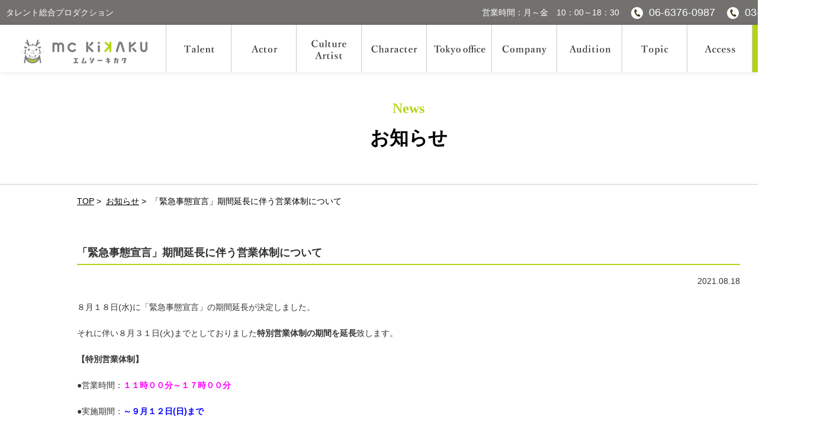

--- FILE ---
content_type: text/html; charset=UTF-8
request_url: http://www.mc-kikaku.jp/news/4253
body_size: 5054
content:
<!doctype html>
<html>
<head>
<meta charset="utf-8">
<meta http-equiv="X-UA-Compatible" content="IE=edge">
<meta name="format-detection" content="telephone=no, address=no, email=no">
<meta name="viewport" content="width=device-width, initial-scale=1.0, minimum-scale=1.0, maximum-scale=1.0, user-scalable=no">

<link rel="shortcut icon" href="http://www.mc-kikaku.jp/facicon.ico">
<link rel="apple-touch-icon" href="http://www.mc-kikaku.jp/">

<meta name="keywords" content="ナレーター, 司会, MC, リポーター, 芸能, タレント, 俳優, アシスタント, キャスター, DJ, アナウンス学校, 結婚式, イベント, プロダクション, 大阪, 関西">
<meta name="description" content="MC企画はタレント部門からアクター部門まで。">
<link href="http://www.mc-kikaku.jp/assets/css/reset.min.css" rel="stylesheet">
<link href="http://www.mc-kikaku.jp/assets/css/bootstrap.min.css" rel="stylesheet">
<link href="http://www.mc-kikaku.jp/assets/css/bootstrap-adjust.min.css" rel="stylesheet">
<link href="http://www.mc-kikaku.jp/assets/css/font-awesome.min.css" rel="stylesheet">

<link href="http://www.mc-kikaku.jp/css/common.css" rel="stylesheet">
<link href="http://www.mc-kikaku.jp/css/nav.css" rel="stylesheet"><link href="http://www.mc-kikaku.jp/css/news_kiji.css" rel="stylesheet">
	<title>「緊急事態宣言」期間延長に伴う営業体制について | お知らせ | 関西・大阪／東京の総合芸能タレント事務所／プロダクション | 株式会社MC企画</title>
<!-- Global site tag (gtag.js) - Google Analytics -->
<script async src="https://www.googletagmanager.com/gtag/js?id=UA-75895796-23"></script>
<script>
  window.dataLayer = window.dataLayer || [];
  function gtag(){dataLayer.push(arguments);}
  gtag('js', new Date());

  gtag('config', 'UA-75895796-23');
</script>
<meta name='robots' content='max-image-preview:large' />
<link rel='dns-prefetch' href='//s.w.org' />
<link rel='stylesheet' id='wp-block-library-css'  href='http://www.mc-kikaku.jp/wp-bridge/wp/wp-includes/css/dist/block-library/style.min.css?ver=5.8.2' type='text/css' media='all' />
<link rel='stylesheet' id='wp-pagenavi-css'  href='http://www.mc-kikaku.jp/wp-bridge/wp/wp-content/plugins/wp-pagenavi/pagenavi-css.css?ver=2.70' type='text/css' media='all' />
<link rel="https://api.w.org/" href="http://www.mc-kikaku.jp/wp-json/" /><link rel="canonical" href="http://www.mc-kikaku.jp/news/4253" />
<link rel="alternate" type="application/json+oembed" href="http://www.mc-kikaku.jp/wp-json/oembed/1.0/embed?url=http%3A%2F%2Fwww.mc-kikaku.jp%2Fnews%2F4253" />
<link rel="alternate" type="text/xml+oembed" href="http://www.mc-kikaku.jp/wp-json/oembed/1.0/embed?url=http%3A%2F%2Fwww.mc-kikaku.jp%2Fnews%2F4253&#038;format=xml" />
</head>
<body id="top">

		<div class="w-header">
		<header class="clearfix">
			<div class="w-nav fixbar">
				<div class="menu-btn hidden-pc">
					<div class="head-sub">
						<div class="clearfix">
							<p>タレント総合プロダクション</p>
							<ul>
								<li>営業時間：月～金　10：00～18：30</li>
								<li><a href="tel:0663760987">06-6376-0987</a></li>
							</ul>
						</div>
					</div>
					<h1><a href="http://www.mc-kikaku.jp/" class="logo">
							<img src="http://www.mc-kikaku.jp/images/common/img_logo.png" alt="ロゴ：MC企画"><br>
						</a>
					</h1>
					<a href="" class="toggle">
						<div class="w-hum"><div class="hum"><span></span></div></div>
					</a>
				</div>
				<nav class="menu">
					<ul>
						<li class="head-sub">
							<div class="clearfix">
								<p>タレント総合プロダクション</p>
								<ul>
									<li>営業時間：月～金　10：00～18：30</li>
									<li><a href="tel:0663760987">06-6376-0987</a></li>
									<li><a href="tel:0354110789">03-5411-0789</a></li>
								</ul>
							</div>
						</li>
						<li class="after-none">
							<ul class="head-bg">
								<li class="logo clearfix">
									<h1 class="clearfix">
										<a href="http://www.mc-kikaku.jp/">
											<img src="http://www.mc-kikaku.jp/images/common/img_logo.png" alt="ロゴ：MC企画"><br>
										</a>
									</h1>
																		<ul class="nav-box">
										<li class="nav-link "><a href="http://www.mc-kikaku.jp/talent_part/talent" class=""><span>タレント部門</span></a></li><!--
										--><li class="nav-link "><a href="http://www.mc-kikaku.jp/talent_part/actor" class=""><span>アクター部門</span></a></li><!--
										--><li class="nav-link "><a href="http://www.mc-kikaku.jp/talent_part/culuture-artist" class=""><span>文化人・アーティスト</span></a></li><!--
										--><li class="nav-link "><a href="http://www.mc-kikaku.jp/talent_part/character" class=""><span>キャラクターランド</span></a></li><!--
										
										--><li class="nav-link "><a href="http://www.mc-kikaku.jp/talent_part/office-tokyo" class=""><span>東京オフィス</span></a></li><!--

										--><li class="nav-link "><a href="http://www.mc-kikaku.jp/company.php" class=""><span>会社情報</span></a></li><!--
										--><li class="nav-link "><a href="http://www.mc-kikaku.jp/audition" class=""><span>タレント募集</span></a></li><!--
										--><li class="nav-link "><a href="http://www.mc-kikaku.jp/topics" class=""><span>出演情報</span></a></li><!--
										--><li class="nav-link "><a href="http://www.mc-kikaku.jp/access.php" class=""><span>アクセス</span></a></li><!--
										--><li class="nav-link "><a href="http://www.mc-kikaku.jp/inquiry" class=""><span>出演依頼</span></a></li><!--
										--><li class="nav-link hidden-md-up sp-contact">
											<p>お仕事依頼、お問い合わせはこちらから。<br>どうぞお気軽にお問い合わせください。</p>
											<a href="http://www.mc-kikaku.jp/inquiry">お仕事依頼・お問い合わせ</a>
										</li>
									</ul><!-- nav-box -->
								</li>
							</ul><!-- head-bg -->
						</li><!-- after-none" -->
					</ul>
				</nav><!-- menu -->
			</div><!-- w-nav -->
		</header>
	</div><!-- w-header -->	
	
	<div class="w-content">
	<div class="w-center">
	<div class="ttl-wrap">
		
		<h2 class="title"><span>News</span>お知らせ</h2>
		<div class="gra-wrap3"><canvas id="ttl-bk"></canvas></div>
	</div>

	<section class="main p-b-8">
		<ul class="pankuzu container">
			<li><a href="http://www.mc-kikaku.jp/">TOP</a>&nbsp;&gt;&nbsp;</li>
			<li><a href="http://www.mc-kikaku.jp/news">お知らせ</a>&nbsp;&gt;&nbsp;</li>
			<li>「緊急事態宣言」期間延長に伴う営業体制について</li>
		</ul>
		
		<div class="container clearfix">
		
			<div class="news-title">「緊急事態宣言」期間延長に伴う営業体制について</div>
			<div class="news-date">2021.08.18</div>
			<div class="news-detail">
				<div class="w-photo">
							</div>
			<p>８月１８日(水)に「緊急事態宣言」の期間延長が決定しました。</p><br />
<p>それに伴い８月３１日(火)までとしておりました<strong>特別営業体制の期間を延長</strong>致します。</p><br />
<p><b>【特別営業体制】</b></p><br />
<p>●営業時間：<strong><span style="color: #ff00ff;">１１時００分～１７時００分</span></strong></p><br />
<p>●実施期間：<strong><span style="color: #0000ff;">～９月１２</span></strong><strong><span style="color: #0000ff;">日(日)まで</span></strong></p><br />
<p>※但し、状況により変更になる場合があります。</p>			</div>
			<a href="http://www.mc-kikaku.jp/news" class="btn">お知らせ一覧</a>


		</div><!-- container -->
	</section>
	
	<!-- main -->
	
				<section class="search-title"><span class="t-green">Search</span>タレント検索</section>
				
				<div class="talent-search">
					<section class="talent-search-inner">
						<form role="search" method="get" action="http://www.mc-kikaku.jp/" >
							<span class="ttl-talent">タレントを検索</span>
							<label>
								<select name="talent_gender">
									<option value="" selected>性別</option>
									<option value="woman"  >女性</option>
									<option value="man" >男性</option>
								</select>
								<span></span>
							</label>
							<label>			
								<select name="talent_activity">
										<option value="" selected>ジャンル</option>
										<option value="actor" >俳優</option>
										<option value="voice-actor" >声優</option>
										<option value="comedian" >お笑い・バラエティー</option>
										<option value="mc" >司会者</option>
										<option value="narrator" >ナレーター</option>
										<option value="reporter" >レポーター</option>
										<option value="radio-personality" >ラジオパーソナリティー</option>
										<option value="real-broadcaster" >実況</option>
										<option value="artist" >文化人・アーティスト</option>
										<option value="various" >諸芸（落語・講談）</option>
										<option value="motion-actor" >モーションアクター</option>
								</select>
								<span></span>
							</label>
							<label style="margin: 0">		
								<select name="talent_age_range">
										<option value="" selected>年代</option>
										<option value="10" >10代</option>
										<option value="20" >20代</option>
										<option value="30" >30代</option>
										<option value="40" >40代</option>
										<option value="50" >50代</option>
										<option value="60" >60代</option>
										<option value="70" >70代</option>
										<option value="80" >80代</option>
								</select>
							</label>	
							<input type="hidden" value="" name="s" class="s" />
							<input type="hidden" value="select" name="searchcat" class="s" />
							<div class="submit-wrap02">
								<input type="hidden" name="post_type" value="talent">
								<input type="submit" value="検索する" class="button" id="searchsubmit"><span></span>
							</div>
						</form>
					</section>
				</div>

				<button class="accordion"><span class="accor-inner">詳細検索</span></button>
				<div class="check-search">
					<section class="talent-search-inner search-detail">
						<form role="search" method="get" class="check-box" id="searchform" action="http://www.mc-kikaku.jp/" >
							<div class="item">
								<p>・性別</p>
								<ul>

																		<li>
										<label>								
											<input type="checkbox" name="talent_gender[]" class="check" value="woman" ><span class="checkbox01-parts">女性</span>
										</label>
									</li>

									<li>
										<label>								
											<input type="checkbox" name="talent_gender[]" class="check" value="man" ><span class="checkbox01-parts">男性</span>
										</label>
									</li>


								</ul>				
							</div>

							<div class="item">
								<p>・ジャンル</p>
								<ul>


									



									<li>
										<label>								
											<input type="checkbox" name="talent_activity[]" class="check" value="actor"  ><span class="checkbox01-parts">俳優</span>
										</label>
									</li>

									<li>
										<label>								
											<input type="checkbox" name="talent_activity[]" class="check" value="voice-actor"  ><span class="checkbox01-parts">声優</span>
										</label>
									</li>

									<li>
										<label>								
											<input type="checkbox" name="talent_activity[]" class="check" value="comedian"  ><span class="checkbox01-parts">お笑い・バラエティー</span>
										</label>
									</li>

									<li>
										<label>								
											<input type="checkbox" name="talent_activity[]" class="check" value="mc"  ><span class="checkbox01-parts">司会者</span>
										</label>
									</li>

									<li>
										<label>								
											<input type="checkbox" name="talent_activity[]" class="check" value="narrator"  ><span class="checkbox01-parts">ナレーター</span>
										</label>
									</li>

									<li>
										<label>								
											<input type="checkbox" name="talent_activity[]" class="check" value="reporter"  ><span class="checkbox01-parts">レポーター</span>
										</label>
									</li>

									<li>
										<label>								
											<input type="checkbox" name="talent_activity[]" class="check" value="radio-personality"  ><span class="checkbox01-parts">ラジオパーソナリティー</span>
										</label>
									</li>

									<li>
										<label>								
											<input type="checkbox" name="talent_activity[]" class="check" value="real-broadcaster"  ><span class="checkbox01-parts">実況</span>
										</label>
									</li>

									<li>
										<label>								
											<input type="checkbox" name="talent_activity[]" class="check" value="artist"  ><span class="checkbox01-parts">文化人・アーティスト</span>
										</label>
									</li>

									<li>
										<label>								
											<input type="checkbox" name="talent_activity[]" class="check" value="various"  ><span class="checkbox01-parts">諸芸</span>
										</label>
									</li>

									<li>
										<label>								
											<input type="checkbox" name="talent_activity[]" class="check" value="storyteller"  ><span class="checkbox01-parts">講談</span>
										</label>
									</li>

									<li>
										<label>								
											<input type="checkbox" name="talent_activity[]" class="check" value="motion-actor"  ><span class="checkbox01-parts">モーションアクター</span>
										</label>
									</li>

								</ul>				
							</div>
								
							<div class="item">
								<p>・年齢</p>
								<ul class="age-list">								
									<li><input type="text" name="talent_age_low" value="" pattern="^[0-9]+$">歳～</li>
									<li><input type="text" name="talent_age_high" value="" pattern="^[0-9]+$">歳</li>
								</ul>				
							</div>
								
							<div class="item">
								<p>・出身地</p>

								

								<ul>
									<li>
										<label>								
											<input type="checkbox" name="talent_birtharea[]" class="check" value="hokkaido" ><span class="checkbox01-parts">北海道</span>
										</label>
									</li>
										
									<li>
										<label>								
											<input type="checkbox" name="talent_birtharea[]" class="check" value="touhoku" ><span class="checkbox01-parts"> 東北</span>
										</label>
									</li>	
									
									<li>
										<label>								
											<input type="checkbox" name="talent_birtharea[]" class="check" value="kantou" ><span class="checkbox01-parts">関東</span>
										</label>
									</li>
										
									<li>
										<label>								
											<input type="checkbox" name="talent_birtharea[]" class="check" value="chubu" ><span class="checkbox01-parts">中部</span>
										</label>
									</li>
									
									<li>
										<label>								
											<input type="checkbox" name="talent_birtharea[]" class="check" value="kinki" ><span class="checkbox01-parts">近畿</span>
										</label>
									</li>	
									
									<li>
										<label>								
											<input type="checkbox" name="talent_birtharea[]" class="check" value="chugoku" ><span class="checkbox01-parts">中国・四国</span>
										</label>
									</li>
										
									<li>
										<label>								
											<input type="checkbox" name="talent_birtharea[]" class="check" value="kyushu" ><span class="checkbox01-parts">九州・沖縄</span>
										</label>
									</li>	
									
									<li>
										<label>								
											<input type="checkbox" name="talent_birtharea[]" class="check" value="other" ><span class="checkbox01-parts">その他</span>
										</label>
									</li>									
								</ul>				
							</div>
							<input type="hidden" value="" name="s" class="s" />
							<input type="hidden" value="detail" name="searchcat" class="s" />
							<div class="submit-wrap">
								<input type="hidden" name="post_type" value="talent">
								<input type="submit" value="この条件で検索する" class="submit-btn" id="searchsubmit"><span></span>
							</div>

						</form>
					</section>

					<div class="free-search">
						<section class="talent-search-inner clearfix">
							<span class="free-ttl">フリーワード検索</span>
							<form class="f-search clearfix" role="search" method="get" action="http://www.mc-kikaku.jp/" >
								<input type="text" value="" name="s" class="s" />
								<input type="hidden" value="freeword" name="searchcat" class="s" />
								<div class="submit-wrap03">
									<input type="hidden" name="post_type" value="talent">
									<input type="submit" value="フリーワードで検索する" class="submit-btn02" id="search"><span></span>
								</div>
							</form>
						</section>
					</div>
					
				</div>
				
		<section class="company-foot">
		<div class="container-inner clearfix">
			<div class="box">
				<p class="name">大阪本社</p>
				<a href="tel:0663760987" class="tel">06-6376-0987(代表)</a>
				<p class="address">
					〒531-0072<br>大阪市北区豊崎4丁目6番26号 Alte Casa (アルテ カーサ) 
				</p>
				<a href="https://maps.app.goo.gl/gxRfUDC389PhovqA7" class="gm" target="_blank">&gt; google MAP</a>
			</div>
			<div class="box">
				<p class="name">東京支社</p>
				<a href="tel:0354110789" class="tel">03-5411-0789</a>
				<p class="address">
					〒106-0031<br>東京都港区西麻布3丁目17番36号
				</p>
				<a href="https://www.google.com/maps?ll=35.658789,139.725099&z=16&t=m&hl=ja&gl=JP&mapclient=embed&q=%E3%80%92106-0031+%E6%9D%B1%E4%BA%AC%E9%83%BD%E6%B8%AF%E5%8C%BA%E8%A5%BF%E9%BA%BB%E5%B8%83%EF%BC%93%E4%B8%81%E7%9B%AE%EF%BC%91%EF%BC%97%E2%88%92%EF%BC%93%EF%BC%96" class="gm" target="_blank">&gt; google MAP</a>
			</div>

			<div class="contact-box">
				<p>お仕事依頼、お問い合わせはこちらから。<br>どうぞお気軽にお問い合わせください。</p>
				<a href="http://www.mc-kikaku.jp/inquiry">お仕事依頼・お問い合わせ</a>
			</div>
		</div>
	</section>		<section class="link-area">
		<div class="link-wrap clearfix">
			<a href="http://www.senri-fm.jp/" target="_blank"><img src="http://www.mc-kikaku.jp/template/images/img_bnr01.png" alt="FM千里"></a>
			<a href="http://www.castplan.com/" target="_blank"><img src="http://www.mc-kikaku.jp/template/images/img_bnr02.png" alt="キャストプラン"><!--  横170x縦80 --></a>
			<a href="http://mckikaku.kir.jp/www/sat/" target="_blank"><img src="http://www.mc-kikaku.jp/template/images/logo_sat.jpeg" alt="SAT MC企画タレント養成所"><!--  横170x縦80 --></a>
			<a href="https://ameblo.jp/vilavi/" target="_blank"><img src="http://www.mc-kikaku.jp/template/images/img_bnr04.png" alt="シニアティストサークルViLaV"><!--  横170x縦80 --></a>
			<a href="https://ameblo.jp/mismatch-koburi-rinko/" target="_blank"><img src="http://www.mc-kikaku.jp/template/images/img_bnr06.png" alt="ミスマッチオフィシャルブログ～ミスマッチの花咲かそう～"><!--  横170x縦80 --></a>
		</div>
	</section>
		</div><!-- w-center -->
	</div><!-- w-content -->
		<footer>
		<div class="snav-area">
			<div class="container-inner clearfix">
				<ul>
					<li><a href="http://www.mc-kikaku.jp/company.php">会社情報</a></li><!--
					--><li><a href="http://www.mc-kikaku.jp/access.php">アクセス</a></li><!--
					--><li><a href="http://www.mc-kikaku.jp/audition">タレント募集</a></li><!--
					--><li><a href="http://www.mc-kikaku.jp/present.php">プレゼントについて</a></li><!--
					--><li><a href="http://www.mc-kikaku.jp/privacy.php">プライバシーポリシー</a></li><!--
					--><li><a href="http://www.mc-kikaku.jp/sitemap.php">サイトマップ</a></li><!--
					--><li><a href="http://www.mc-kikaku.jp/inquiry">お問い合わせ</a></li>
				</ul>
			</div>
		</div><!-- snav-ara -->
		<div class="copy-area">
			<p>Copyright (C) 2007 MC-kikaku. All rights reserved.</p>
		</div>
	</footer>

	<div class="pagetop top-btn" style="display: block;">
		<a href="#top"><span></span></a>
	</div>	<script src="http://www.mc-kikaku.jp/assets/js/jquery-2.2.4.min.js"></script>
<script src="http://www.mc-kikaku.jp/assets/js/bootstrap.min.js"></script>
<script src="http://www.mc-kikaku.jp/assets/js/jquery.easie.js"></script>
<script src="http://www.mc-kikaku.jp/assets/js/jquery-ui.min.js"></script>
<script src="http://www.mc-kikaku.jp/assets/js/standard020.js"></script>
<script src="http://www.mc-kikaku.jp/js/common.js"></script>
	<script type='text/javascript' src='http://www.mc-kikaku.jp/wp-bridge/wp/wp-includes/js/wp-embed.min.js?ver=5.8.2' id='wp-embed-js'></script>
</body>
</html>


--- FILE ---
content_type: text/css
request_url: http://www.mc-kikaku.jp/css/nav.css
body_size: 1923
content:
@charset "UTF-8";

.w-content{
	min-width:1380px;
}
footer{
	min-width:1380px;
}

.w-center{
	margin-right: auto;
	margin-left: auto;
}

.w-header {
/*	height: 122px;
	min-width: 1500px;*/
	display: block;
	height: 120px;
   	min-width: 1380px;
}
.w-header .hidden-pc {
	display: none;
}
header h1 {
	display: inline-block;
	float: left;
}
header {
/*    position: fixed;
    z-index: 10;
	width: 100%;
	min-width: 1500px;*/
}
header .w-nav {
    z-index: 1000;
   	min-width: 1380px;
}



.w-header header {
    position: fixed;
    width: 100%;
    z-index:10001;
}




.w-nav .head-sub {
	background-color: #72716e;
	color: #fff;
	padding: 10px;
}
.w-nav .head-sub p {
	float: left;
	font-size: 1.4rem;
}
.w-nav .head-sub ul {
	float: right;
	font-size: 1.4rem;
}
.w-nav .head-sub ul li {
	float: left;
}
.w-nav .head-sub ul li:nth-child(1),.w-nav .head-sub ul li:nth-child(2)  {
	margin: 4px 20px 0 0;
}
.w-nav .head-sub ul li:nth-child(2),.w-nav .head-sub ul li:nth-child(3) {
	margin-top: 2px;
}
.w-nav .head-sub ul li:nth-child(2) a,.w-nav .head-sub ul li:nth-child(3) a {
	color: #fff;
	font-size: 1.8rem;
	padding-left: 30px;
	position: relative;
}
.w-nav .head-sub ul li:nth-child(2) a:before,.w-nav .head-sub ul li:nth-child(3) a:before{
	position: absolute;
	content: url(../images/common/icon_tel.png);
	left: 0;
	top: 1px;
}
nav.menu {
}
nav.menu .head-bg {
	background-color: #fff;
    box-shadow: 0px 0px 10px 0px rgba(0,0,0,0.1);
}
nav.menu .logo {
	height: 80px;
}
nav.menu .logo h1 a {
	display: inline-block;
	float: left;
	margin-left: 30px;
}
nav.menu img {
	margin-top: 25px;
	max-width: 100%;
}
nav.menu .nav-box {
	display: inline-block;
	float: right;
}
nav.menu .nav-box li {
	display: inline-block;
	text-align: center;
	vertical-align: top;
	width: 110px;
	height: 80px;
	border-left: 1px solid #ccc;
	box-sizing: border-box;
	background-position: left 0 top 0;
	/*background-size: contain;*/
	background-size: cover;
	transition: 0.3s ease-in-out;
}
nav.menu .nav-box li:hover {
	transition: 0.3s ease-in-out;
}
nav.menu .nav-box li:nth-child(1) {
	background-image: url(../images/common/img_nav01.png);
}
nav.menu .nav-box li:nth-child(2) {
	background-image: url(../images/common/img_nav02.png);
}
nav.menu .nav-box li:nth-child(3) {
	background-image: url(../images/common/img_nav03.png);
}
nav.menu .nav-box li:nth-child(4) {
	background-image: url(../images/common/img_nav04.png);
}
nav.menu .nav-box li:nth-child(5) {
	background-image: url(../images/common/img_nav05.png);
}
nav.menu .nav-box li:nth-child(6) {
	background-image: url(../images/common/img_nav06.png);
}
nav.menu .nav-box li:nth-child(7) {
	background-image: url(../images/common/img_nav07.png);
}
nav.menu .nav-box li:nth-child(8) {
	background-image: url(../images/common/img_nav08.png);
}
nav.menu .nav-box li:nth-child(9) {
	background-image: url(../images/common/img_nav09.png);
}
nav.menu .nav-box li:nth-child(10) {
	background-image: url(../images/common/img_nav10.png);
	background-color: #b6d218;
}
nav.menu .nav-box li:hover:nth-child(1) {
	background-image: url(../images/common/img_nav01_on.png);
	background-color: #b6d218;
}
nav.menu .nav-box li:hover:nth-child(2) {
	background-image: url(../images/common/img_nav02_on.png);
	background-color: #b6d218;
}
nav.menu .nav-box li:hover:nth-child(3) {
	background-image: url(../images/common/img_nav03_on.png);
	background-color: #b6d218;
}
nav.menu .nav-box li:hover:nth-child(4) {
	background-image: url(../images/common/img_nav04_on.png);
	background-color: #b6d218;
}
nav.menu .nav-box li:hover:nth-child(5) {
	background-image: url(../images/common/img_nav05_on.png);
	background-color: #b6d218;
}
nav.menu .nav-box li:hover:nth-child(6) {
	background-image: url(../images/common/img_nav06_on.png);
	background-color: #b6d218;
}
nav.menu .nav-box li:hover:nth-child(7) {
	background-image: url(../images/common/img_nav07_on.png);
	background-color: #b6d218;
}
nav.menu .nav-box li:hover:nth-child(8) {
	background-image: url(../images/common/img_nav08_on.png);
	background-color: #b6d218;
}
nav.menu .nav-box li:hover:nth-child(9) {
	background-image: url(../images/common/img_nav09_on.png);
	background-color: #b6d218;
}
nav.menu .nav-box li:hover:nth-child(10) {
	background-image: url(../images/common/img_nav10_on.png);
	background-color: #b6d218;
}



nav.menu .nav-box li:nth-child(1).active {
	background-image: url(../images/common/img_nav01_on.png);
	background-color: #b6d218;
}
nav.menu .nav-box li:nth-child(2).active {
	background-image: url(../images/common/img_nav02_on.png);
	background-color: #b6d218;
}
nav.menu .nav-box li:nth-child(3).active {
	background-image: url(../images/common/img_nav03_on.png);
	background-color: #b6d218;
}
nav.menu .nav-box li:nth-child(4).active {
	background-image: url(../images/common/img_nav04_on.png);
	background-color: #b6d218;
}
nav.menu .nav-box li:nth-child(5).active {
	background-image: url(../images/common/img_nav05_on.png);
	background-color: #b6d218;
}
nav.menu .nav-box li:nth-child(6).active {
	background-image: url(../images/common/img_nav06_on.png);
	background-color: #b6d218;
}
nav.menu .nav-box li:nth-child(7).active {
	background-image: url(../images/common/img_nav07_on.png);
	background-color: #b6d218;
}
nav.menu .nav-box li:nth-child(8).active {
	background-image: url(../images/common/img_nav08_on.png);
	background-color: #b6d218;
}
nav.menu .nav-box li:nth-child(9).active {
	background-image: url(../images/common/img_nav09_on.png);
	background-color: #b6d218;
}

nav.menu .nav-box li:last-child {
	border-right: 1px solid #ccc;
}
nav.menu .nav-box li a {
	display: inline-block;
	width: 100%;
	height: 100%;
}




nav.menu .nav-box li a span {
	display: none;
}


.nav-box:before, .nav-box:after{
  content: "";
  display: table;
}
.nav-box:after{
  clear: both;
}
.nav-box li .list{
	position: absolute;
	z-index: 9999;
	top: 100%;
	left: -50%;
	margin: 0;
	padding: 0;
	width: 440px;
}
.nav-box li:nth-child(4) .list{
	left: -90%;
}
.nav-box li .list li {
	width: 33%;
	background-color: #17262b;
}
.nav-box li .list li a {
	padding: 30px 0px 30px 30px;
	width: 100%;
	position: relative;
}
.nav-box li .list li a:before {
	position: absolute;
	content: "-";
	left: 20px;
	border: 0;
}


@media screen and (max-width: 1129px) {
	nav.menu .nav-box li a {
		padding: 32px 10px;
	}
}


@media screen and (max-width: 767px) {




	.w-content,footer,.w-header,header .w-nav{
		min-width:0px;
	}

	.w-header {
		height: 72px;
		min-width: inherit;
	}
	header {
		min-width: inherit;
	}
	header .w-nav {
		position: static;
		right: 0;
		z-index: 10000;
		display: table;
		width: 100%;
		height: 50px;
	}
	header .fixbar {
		position: static;
		background-color: #fff;
		box-shadow: 1px 1px 1px 1px  rgba(0,0,0,0.1);
		width: 100%;
		top: 40px;
	}
	header.fixed .fixbar {
		position: fixed;
		top: 0px;
		left: 0;
		z-index: 1000;
	}
	header .w-nav a {
	  text-decoration: none;
	}
	header .w-nav .toggle {
	  text-decoration: none;
	  position: absolute;
		right: 15px;
		top:42px;
		display: block;
	}


	.w-nav .head-sub {
		padding: 7px 10px;
	}
	.w-nav .head-sub p {
		font-size: 1rem;
	}
	.w-nav .head-sub ul {
		display: none;
	}
	header h1 {
		float: left;
		display: inline-block;
		padding: 10px;
	}
	header h1 img {		width: 100px;
		margin: 0!important;
	}
	header .w-nav .menu-btn {
		position: relative;
		z-index: 12000;
		display: table-cell;
		vertical-align: middle;
		width: 100%;
		background-color: #fff;
	}
	header .w-nav .menu-btn img {
	  display: block;
	}
	header .w-nav .menu-btn .w-hum {
		height: 20px;
		width: 20px;
		float: right;
		position: relative;
		display: block;
/*		right: 20px;
		top: 20px;*/
	}
	.hum span,.hum:before,.hum:after {
		display: block;
		position: absolute;
		height: 2px;
		width: 100%;
		background-color: #b6d218;
		transition-duration: 0.6s;
	}
	.hum{
		top:8px;
		position: absolute;
		width:20px;
	}
	.hum span {
		top: 0;
		transition-duration: 0.2s;
	}
	.hum:before {
		content: "";
		top: -7px;
		transition-duration: 0.4s;
	}
	.hum:after {
		content: "";
		top: 7px;
		transition-duration: 0.2s;
	}
	.hum:before {
		height: 2px;
		top: -9px;
	}
	.hum:after {
		height: 2px;
		top: 9px;
	}

	.open .w-header header{
		position: static;
	}


	.open .hum{
		top:4px;
	}

	.open .hum span {
/*		right: -40px;*/
		opacity:0;
		transition-duration: 0.2s;
	}
	.open .hum:before {
		transform: rotate(45deg);
		top: 4px;
	}
	.open .hum:after {
		transform: rotate(135deg);
		top: 4px;
	}
	.menu-btn .logo img {
		max-width: 100%;
		float: left;
		height: auto;
	}
	nav.menu {
		position: fixed;
		width: 100%;
		top: -200%;
		left: 0;
		z-index: 10000;
		transition-duration: 0.3s;
		height: auto;
	}
	nav.menu .logo {
		height: auto;
		border-bottom: 1px solid #fff;
	}
	nav.menu .nav-box {
		float: none;
		border-top: 1px solid #fff;
		width: 100%;
		background-color: #3c2e0d;
	}
	nav.menu .nav-box li {
		text-align: left;	
		width: 100%;
		height: auto;
		border-bottom: 1px solid #fff;
		background-image: none!important;
	}
	nav.menu .nav-box li a {
		width: 100%;
		padding: 20px;
		margin: 0;
		position: relative; 
	}
	nav.menu .nav-box li a span {
		font-size: 1.4rem;
		color: #fff;
		display: inline-block;
	}
	nav.menu .nav-box li a:after {
		position: absolute;
		content: "";
		display: inline-block;
		width: 10px;
		height: 10px;
		border-top: 2px solid #fff;
		border-right: 2px solid #fff;
		transform: rotate(45deg);
		transition-duration: 0.3s;
		right: 20px;
		bottom: 50%;
		margin-bottom: -7px;
	}	
	body.open {
		overflow: hidden;
	}
	body.open .w-nav {
		position: static;
	}
	body.open .w-nav .menu {
		background-color: #3c2e0d;
		position: absolute;
		top: 0;
		transition-duration: 0.3s;
		height: 100%;
		display: block;
	}

	nav.menu .nav-box li.sp-contact {
		color: #fff;
	}
	nav.menu .nav-box li.sp-contact p {
		padding: 30px 20px 20px 20px;
	}
	nav.menu .nav-box li.sp-contact a {
		background-color: #aaa;
		color: #fff;
		text-align: center;
	}
	nav.menu .nav-box li.sp-contact a:after {
		display: none;
	}
	
	nav.menu .logo h1 a {
		opacity: 0;
	}
	
	
}





--- FILE ---
content_type: application/javascript
request_url: http://www.mc-kikaku.jp/js/common.js
body_size: 1790
content:
// JavaScript Document」
var loc = decodeURIComponent(window.location.href);
var _touch = ('ontouchstart' in document) ? 'touchend' : 'click';
visibleRange();
jQuery(function($){
  var state = false;
  var scrollpos;

	$('.toggle').on('click', function(){
		if(state == false) {
			scrollpos = $(window).scrollTop();
			$('body').addClass('open');
			var nh = $('.menu>ul').height();
			$('body.open').height(nh);
			$('.menu').addClass('open');
			$(window).scrollTop(0);
			state = true;
		} else {
			$('body').removeClass('fixed').css({'top': 0});
			$('body').removeClass('open');
			$('body').css({'height':'auto'});
			$('.menu').removeClass('open');
			$(window).scrollTop(scrollpos);
			state = false;
		}
		return false;
	});

	$(window).on('resize',function(){
		if(state == false) {

		}else{
			var nh = $('nav').height();
			$('body').height(nh);
		}


	});	
	
	$(window).on('load resize',function(){
		if($('.w-hum:visible')[0]){
			$('.submit-btn02').val('');
		}else{
			$('.submit-btn02').val('フリーワードで検索する');
		}
	});	


	$(window).on(' resize scroll',function(){

		var ww = $(window).width();
		 if( $('.vr-sm-up:visible')[0] ){
			var myObj = new Object();
			myObj.left = 0;
			$('header').offset(myObj);
		 }else{
		 	$('header').css({'left':'0'});
		 }
	});

	$(window).on('scroll',function() {
		if($(this).scrollTop() >400) {
		 	$('.pagetop').stop(true).fadeIn('normal','easeOutBack');
		} else {
		 	$('.pagetop').stop(true).fadeOut('normal','easeOutBack');
		}
	});

	
	//初回のスクロールでメニューの不具合に対応
	// $(window).on('load',function(){				
	// 	$(window).scrollTop(9999);
	// 	$(window).scrollTop(0);

	// 	if(loc.indexOf('#')>-1){
	// 		var jump = '#'+loc.split('/#')[1];
	// 		// var sh = $('.head-cmt').height();
	// 		var hh = $('.w-header').height();
	// 		var adjust = 0;
	// 		if($('.menu-btn:visible')[0]){
	// 			sh = 71;
	// 			adjust = hh;
	// 		}else{
	// 			adjust = hh;
	// 		}

	// 	      var speed = 400; // ミリ秒

	// 	      // 移動先を取得
	// 	      var target = $(jump);

	// 	      // 移動先を数値で取得
	// 	      var position = target.offset().top;
	// 	      position = position - adjust;
	// 	      position = parseInt(position);

	// 	      // スムーススクロール
	// 		$('body,html').animate({scrollTop:position}, speed, 'swing');
	// 		return false;
	// 	}
	// });
	


	//初回のスクロールでメニューの不具合に対応
	$(window).on('load',function(){
		if(scrollpos != 0 ){
			scrollpos = $(window).scrollTop();
		}
		$(window).scrollTop(9999);
		if(scrollpos != 0 ){
			$(window).scrollTop(scrollpos);
		}else{
			$(window).scrollTop(0);
		}
		

		if(loc.indexOf('#')>-1){
			var jump = '#'+loc.split('/#')[1];
			// var sh = $('.head-cmt').height();
			var hh = $('.w-header').height();
			var adjust = 0;
			if($('.menu-btn:visible')[0]){
				sh = 71;
				adjust = hh;
			}else{
				adjust = hh;
			}

		      var speed = 400; // ミリ秒

		      // 移動先を取得
		      var target = $(jump);

		      // 移動先を数値で取得
		      var position = target.offset().top;
		      position = position - adjust;
		      position = parseInt(position);

		      // スムーススクロール
			$('body,html').animate({scrollTop:position}, speed, 'swing');
			return false;
		}
	});

	
});	

//$(function() {
//	$(window).on('scroll load', function() {
//		if ($(this).scrollTop() > 50) {
//			$('header').addClass('fixed');
//		} else {
//			$('header').removeClass('fixed');
//		}
//	});
//});


// ページの先頭へ戻る
//  $('.pagetop').click(function() {
//	// スクロール
//	$('html,body').animate({scrollTop: 0}, 500, 'swing');
//  });	
$(function(){
	$('.top-btn a').css('display','none');

	$(window).bind("scroll", function() {
		if ($(this).scrollTop() > 200) { 
			$(".top-btn a").stop().fadeIn();
		} else {
			$(".top-btn a").stop().fadeOut();
		}
	});
	
	$('.top-btn a').click(function() {
	// スクロール
	$('html,body').animate({scrollTop: 0}, 500, 'swing');
	});	
});



	// $(window).on('scroll resize',function(){
	// 	var sh;
	// 	if($('.menu-btn:visible')[0]){
	// 		sh = 71;
	// 	}else{
	// 		sh = $('.stuckMenu').height();
	// 	}
	// 	$('.navwrapper-wrap-wrap').height((sh+20));
	// });


	$('.menu .nav-link a').on(_touch,function(e){
		      var href= $(this).attr("href");

		      //alert(href.split('#')[0] + "\n"+ loc.split('#')[0]);
		if( (href.split('#')[0] == loc.split('#')[0]) && (href.indexOf('#')>-1) ){

			var jump = '#'+href.split('/#')[1];
			e.preventDefault();

			var hh = $('.w-header').height();
			var sh = 0;
			var adjust = 0;
			if($('.menu-btn:visible')[0]){
				sh = 50;
				adjust = sh;
			}else{
				adjust = hh;
			}

		      var speed = 400; // ミリ秒
		      // アンカーの値取得


		      // 移動先を取得
		     //var target = $(href == "#" || href == "" ? 'html' : href);
		     //var jump =  '#'+href.split('/#')[1];
		     //var target = $(href);
			var target = $(jump);
		      // 移動先を数値で取得
		      var position = target.offset().top;
		      position = position - adjust;
		      position = parseInt(position);

		      // スムーススクロール
		      if($('.menu-btn:visible')[0]){
		      	$('.menu-btn .toggle').click();
		      }
			$('body,html').animate({scrollTop:position}, speed, 'swing');

		      return false;

		}

	});






//accordion 
var acc = document.getElementsByClassName("accordion");
var i;

for (i = 0; i < acc.length; i++) {
  acc[i].onclick = function() {
    this.classList.toggle("active");
    var panel = this.nextElementSibling;
    if (panel.style.maxHeight){
      panel.style.maxHeight = null;
    } else {
      panel.style.maxHeight = panel.scrollHeight + "px";
    } 
  }
}

--- FILE ---
content_type: application/javascript
request_url: http://www.mc-kikaku.jp/assets/js/standard020.js
body_size: 1982
content:
var loc = decodeURIComponent(window.location.href);


viewportAdjust();
function viewportAdjust(){

	var vp;
    if(navigator.userAgent.indexOf('iPad') > -1){
        vp = '<meta name="viewport" content="width=1400, maximum-scale=1, user-scalable=0">';
    }else{
        vp =  '<meta name="viewport" content="width=device-width,initial-scale=1.0,minimum-scale=1.0,maximum-scale=1.0,user-scalable=no">';
    }
 	jQuery(function($){
 		var $meta =  $('meta[charset="utf-8"]');
 		$('meta[name="viewport"]').remove();
 		$(vp).insertAfter('meta[charset="utf-8"]');
	});
}

function ev_accordion(parent,selecter,tSelecter,action,adjust,speed,easing){
 	jQuery(function($){
		$(selecter).on(action,function(){
			if($(this).hasClass("open")){
				$(parent).find('.open').toggleClass("open",speed,easing);
			}else{
				$(parent).find('.open').toggleClass("open",speed,easing);
				$(this).toggleClass("open");
				$(this).find(tSelecter).toggleClass("open");
				$(this).next('.blind').toggleClass("open",speed,easing,function(){
					if(adjust > 0){
						var position  = $(this).offset().top - adjust;
						$('body,html').animate({scrollTop:position}, speed, easing);
					}
				});
			}
			return false;
		});
	});
}




function OverJump(link,px){
	var speed=600;
	if(arguments[2]){
		speed = arguments[2];
	}
	jQuery(function($){
		var target = $(link == "#" || link == "" ? 'html' : link);
		var position = target.offset().top;
		if((link.indexOf('#') >= 0)&&(link != "#top")){
			if(position - px > 0){
				position = position - px;
			}
		}
		$(window).scrollTop(0);
		$('body,html').animate({scrollTop:position}, speed, 'easeOutCubic');
		return false;
	});
}




function targetAdjust(clsName){
	var _touch = ('ontouchstart' in document) ? 'touchend' : 'click';
	var clsName = '';
	var speed=600;
	if(arguments[0]){
		clsName = arguments[0];
	}
	if(arguments[1]){
		speed = arguments[1];
	}
	var link = '#' + loc.split('#')[1];
	jQuery(function($){
		var px = 0;
		if(clsName != ''){
			var h = $(clsName).height();
			px = parseInt(h);
		}else{
			px = 0;
		}
		OverJump(link,px,speed);

		$('a[href*="#"]').on(_touch,function(){
			var link = $(this).attr('href');
			link = (link == "#" || link == "" )? '#top' : link;
			var target = $(link);
			target = $(link == "#" || link == "" ? '#top' : link);

			var position = target.offset().top;
			if((link.indexOf('#') >= 0)&&(link != "#top")){
				if(position - px > 0){
					position = position - px;
				}
			}
			$('body,html').animate({scrollTop:position}, speed, 'easeOutCubic');
		});

	});

	return false;
}





function lockAdjust(minSize,clsName){
	var mainClsName = '';
	if(arguments[2]){
		mainClsName = arguments[2];
	}



	jQuery(function($){
		var $window = $(window);
		var target = $(clsName);
		var position = target.offset().top;
		var h = $(clsName).height();
		var px = parseInt(h);
		$window.on('load resize scroll',function(){
			var wpos = $window.scrollTop();
			var targetMain = '';
			var positionMain = 0;
			var hMain = 0;
			var pxMain = 0;
			var nh = 0;
			if(mainClsName != ''){
				targetMain = $(mainClsName);
				positionMain = targetMain.offset().top;
				hMain = $(mainClsName).height();
				pxMain = parseInt(hMain);
				nh = pxMain;
			}
			if(position <= wpos - nh){
				if( $('.vr-sm-up')[0]) {
					target.css({
						"position" : "fixed",
						"top" : nh,
						"z-index" : "10000",
						"width" : "100%",
					});
				}
			}else{
				target.css({
					"position" : "static",
					"top" : "initial",
				});
			}
		});
	});
}


function overlayAdjust(minSize,clsName){
	jQuery(function($){

		var $overlay  =$("<div></div>", {
		  "class": "overlay"
		});
		$overlay.insertAfter(clsName);
		$overlay.css({
			"position" : "fixed",
			"display" : "block", 
			"z-index" : "100",
			"width" : "100%",
			"height" : "100vh",
			"background-color":"#000",
			"opacity":"0.5"
		});
		$overlay.hide();
		var $window = $(window);
		var target = $(clsName);
		var position = target.offset().top;
		var h = target.height();
		var px = parseInt(h);
		$window.on('load resize',function(){
			position = target.offset().top;
		});
		$window.on('load scroll resize',function(){
			var wpos = $window.scrollTop();
			if(wpos <= position ){
				var h = target.height();
				var px = parseInt(h);
				var nh = px + position;
				nh = nh + "px";
				$overlay.css({
					"top" : nh
				});
			}else{
				var h = target.height();
				var px = parseInt(h);
				var nh = px;
				nh = nh + "px";
				$overlay.css({
					"top" : nh
				});
			}
		});
		target.on({
			'mouseenter':function(){
				if( window.innerWidth >= minSize) {
	        			$overlay.fadeIn('fast');
	        		}
	    		},
	    		'mouseleave':function(){
	    			$overlay.fadeOut('fast');
	    		}
	    	});
	});
}


function visibleRange(){
	jQuery(function($){
		var $tags = [];
		$tags = [
			$("<div></div>", { "class": "hidden-xl-up vr-xl-down"})
			,$("<div></div>", { "class": "hidden-lg-up vr-lg-down"})
			,$("<div></div>", { "class": "hidden-md-up vr-md-down"})
			,$("<div></div>", {  "class": "hidden-sm-up vr-sm-down"})
			,$("<div></div>", {  "class": "hidden-lg-down vr-lg-up"	})
			,$("<div></div>", {  "class": "hidden-md-down vr-md-up"})
			,$("<div></div>", {  "class": "hidden-md-down vr-md-up"})
			,$("<div></div>", {  "class": "hidden-sm-down vr-sm-up"})
			,$("<div></div>", {  "class": "hidden-xs-down vr-xs-up"})
		];
		for(var i=0;i<$tags.length;i++){
			$tags[i].insertAfter('footer');
			$tags[i].css({
				"position" : "fixed",
				"display" : "block",
				"z-index" : "-100",
				"width" : "0",
				"height" : "0",
				"opacity":"0"
			});
			console.log(i);
		}
	});
}	

function visiblePoint(){
	var vp = 'xs';
	jQuery(function($){
		if($('.vr-xl-up')[0] ){
			vp = "xl";
		}
		if($('.vr-xl-down')[0] && $('.vr-lg-up')[0]){
			vp = "lg";
		}
		if($('.vr-lg-down')[0] && $('.vr-md-up')[0]){
			vp = "md";
		}
		if($('.vr-md-down')[0] && $('.vr-sm-up')[0]){
			vp = "sm";
		}
		if($('.vr-sm-down')[0] ){
			vp = "xs";
		}
	});
	return vp;
}

function vp(){
	return visiblePoint();
}

function pageTop(minSize){
	var selecter = arguments[1]? arguments[1]:'.pagetop';
	var position = arguments[2]? arguments[2]:200;
	var speed = arguments[3]? arguments[3]:500;
	jQuery(function($){
		$(selecter).hide();
		$(window).on('scroll resize',function () {
			var s = $(this).scrollTop();
			var m = position;
			if(s > m) {
				$(selecter).fadeIn('fast');
			} else if(s < m) {
				if( window.innerWidth >= minSize) {
					$(selecter).fadeOut();
				}
			};
		});
		var _touch = ('ontouchstart' in document) ? 'touchend' : 'click';
		$(selecter).on(_touch,function(){
		        var href= $(this).attr("href");
		        var target = $(href == "#" || href == "" ? 'html' : href);
		        var position = target.offset().top;
		        $("html, body").animate({scrollTop:position}, speed, "easeOutCubic");
		        return false;
		 });
	});
	return false;
}




